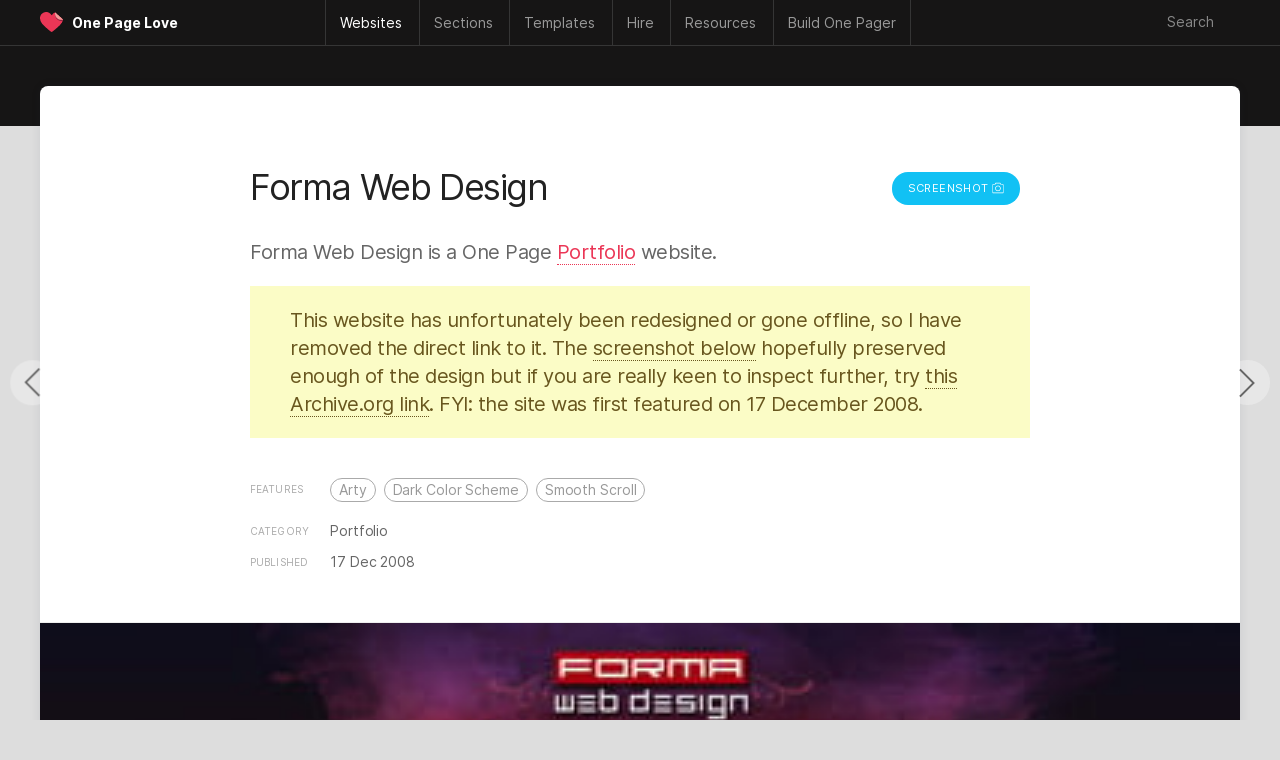

--- FILE ---
content_type: text/html; charset=UTF-8
request_url: https://onepagelove.com/forma-web-design
body_size: 10675
content:


<!DOCTYPE HTML>
<html lang="en-US">

<head>
	
	<!-- Analytics -->
	<script defer data-domain="onepagelove.com" src="https://plausible.io/js/script.js"></script>

	
	<meta http-equiv="Content-Type" content="text/html; charset=UTF-8" />
	<meta name="viewport" content="width=device-width, initial-scale=1, shrink-to-fit=no" />

	<!-- SEO -->
	<title>Forma Web Design - One Page Website Award</title>
	<meta name="description" content="" />
	<meta name="author" content="Rob Hope, @robhope" />
	<meta name="robots" content="index, follow" />
	<meta name="referrer" content="always" />
	<link rel="canonical" href="https://onepagelove.com/forma-web-design" />

	<!-- Social -->
	<meta property="og:title" content="Forma Web Design - One Page Website Award" />
	<meta property="og:type" content="website" />
	<meta property="og:description" content="" />
	<meta property="og:image" content="https://assets.onepagelove.com/cdn-cgi/image/width=1200,height=628,fit=cover,gravity=top,format=jpg,quality=85/wp-content/uploads/2008/12/formawebdesign.jpg">
	<meta property="og:url" content="https://onepagelove.com/forma-web-design" />
	<meta name="twitter:title" content="Forma Web Design - One Page Website Award" >
	<meta name="twitter:description" content="" />
	<meta name="twitter:image" content="https://assets.onepagelove.com/cdn-cgi/image/width=1200,height=628,fit=cover,gravity=top,format=jpg,quality=85/wp-content/uploads/2008/12/formawebdesign.jpg" />
	<meta name="twitter:card" content="summary_large_image" />
	<meta name="twitter:site" content="@robhope" />
	<meta name="twitter:creator" content="@robhope" />
	
    <!-- Preload that sweet Inter typeface -->
    <link rel="preload" href="/wp-content/themes/onepagelove/frontend/fonts/Inter-Regular.woff2" as="font" type="font/woff2" crossorigin="anonymous">
    <link rel="preload" href="/wp-content/themes/onepagelove/frontend/fonts/Inter-Bold.woff2" as="font" type="font/woff2" crossorigin="anonymous">

	<!-- Pingbacks -->
	<link rel="pingback" href="https://onepagelove.com/xmlrpc.php" />

	<!-- Favicons -->
	<link rel="icon" type="image/png" href="https://onepagelove.com/wp-content/themes/onepagelove/frontend/img/favicon/favicon-32x32.png" sizes="32x32">

	<!-- WordPress Regulars  -->
	<link rel='dns-prefetch' href='//ajax.googleapis.com' />
	<link rel='dns-prefetch' href='//cdn.jsdelivr.net' />
	<link rel="alternate" type="application/rss+xml" title="One Page Love &raquo; Feed" href="https://onepagelove.com/feed" />
	<link rel='stylesheet' id='style-css' href='https://onepagelove.com/wp-content/plugins/algolia-one-page-love/dist/style.css?ver=6.9' type='text/css' media='all' />
	<link rel='stylesheet' id='algolia-css' href='https://cdn.jsdelivr.net/npm/@algolia/autocomplete-theme-classic?ver=6.9' type='text/css' media='all' />
	<link rel='stylesheet' id='opl-stylesheet-css' href='https://onepagelove.com/wp-content/themes/onepagelove/frontend/css/style.css?ver=3.537' type='text/css' media='all' />
	<link rel="canonical" href="https://onepagelove.com/forma-web-design" />

<style id='global-styles-inline-css' type='text/css'>
:root{--wp--preset--aspect-ratio--square: 1;--wp--preset--aspect-ratio--4-3: 4/3;--wp--preset--aspect-ratio--3-4: 3/4;--wp--preset--aspect-ratio--3-2: 3/2;--wp--preset--aspect-ratio--2-3: 2/3;--wp--preset--aspect-ratio--16-9: 16/9;--wp--preset--aspect-ratio--9-16: 9/16;--wp--preset--color--black: #000000;--wp--preset--color--cyan-bluish-gray: #abb8c3;--wp--preset--color--white: #ffffff;--wp--preset--color--pale-pink: #f78da7;--wp--preset--color--vivid-red: #cf2e2e;--wp--preset--color--luminous-vivid-orange: #ff6900;--wp--preset--color--luminous-vivid-amber: #fcb900;--wp--preset--color--light-green-cyan: #7bdcb5;--wp--preset--color--vivid-green-cyan: #00d084;--wp--preset--color--pale-cyan-blue: #8ed1fc;--wp--preset--color--vivid-cyan-blue: #0693e3;--wp--preset--color--vivid-purple: #9b51e0;--wp--preset--gradient--vivid-cyan-blue-to-vivid-purple: linear-gradient(135deg,rgb(6,147,227) 0%,rgb(155,81,224) 100%);--wp--preset--gradient--light-green-cyan-to-vivid-green-cyan: linear-gradient(135deg,rgb(122,220,180) 0%,rgb(0,208,130) 100%);--wp--preset--gradient--luminous-vivid-amber-to-luminous-vivid-orange: linear-gradient(135deg,rgb(252,185,0) 0%,rgb(255,105,0) 100%);--wp--preset--gradient--luminous-vivid-orange-to-vivid-red: linear-gradient(135deg,rgb(255,105,0) 0%,rgb(207,46,46) 100%);--wp--preset--gradient--very-light-gray-to-cyan-bluish-gray: linear-gradient(135deg,rgb(238,238,238) 0%,rgb(169,184,195) 100%);--wp--preset--gradient--cool-to-warm-spectrum: linear-gradient(135deg,rgb(74,234,220) 0%,rgb(151,120,209) 20%,rgb(207,42,186) 40%,rgb(238,44,130) 60%,rgb(251,105,98) 80%,rgb(254,248,76) 100%);--wp--preset--gradient--blush-light-purple: linear-gradient(135deg,rgb(255,206,236) 0%,rgb(152,150,240) 100%);--wp--preset--gradient--blush-bordeaux: linear-gradient(135deg,rgb(254,205,165) 0%,rgb(254,45,45) 50%,rgb(107,0,62) 100%);--wp--preset--gradient--luminous-dusk: linear-gradient(135deg,rgb(255,203,112) 0%,rgb(199,81,192) 50%,rgb(65,88,208) 100%);--wp--preset--gradient--pale-ocean: linear-gradient(135deg,rgb(255,245,203) 0%,rgb(182,227,212) 50%,rgb(51,167,181) 100%);--wp--preset--gradient--electric-grass: linear-gradient(135deg,rgb(202,248,128) 0%,rgb(113,206,126) 100%);--wp--preset--gradient--midnight: linear-gradient(135deg,rgb(2,3,129) 0%,rgb(40,116,252) 100%);--wp--preset--font-size--small: 13px;--wp--preset--font-size--medium: 20px;--wp--preset--font-size--large: 36px;--wp--preset--font-size--x-large: 42px;--wp--preset--spacing--20: 0.44rem;--wp--preset--spacing--30: 0.67rem;--wp--preset--spacing--40: 1rem;--wp--preset--spacing--50: 1.5rem;--wp--preset--spacing--60: 2.25rem;--wp--preset--spacing--70: 3.38rem;--wp--preset--spacing--80: 5.06rem;--wp--preset--shadow--natural: 6px 6px 9px rgba(0, 0, 0, 0.2);--wp--preset--shadow--deep: 12px 12px 50px rgba(0, 0, 0, 0.4);--wp--preset--shadow--sharp: 6px 6px 0px rgba(0, 0, 0, 0.2);--wp--preset--shadow--outlined: 6px 6px 0px -3px rgb(255, 255, 255), 6px 6px rgb(0, 0, 0);--wp--preset--shadow--crisp: 6px 6px 0px rgb(0, 0, 0);}:where(.is-layout-flex){gap: 0.5em;}:where(.is-layout-grid){gap: 0.5em;}body .is-layout-flex{display: flex;}.is-layout-flex{flex-wrap: wrap;align-items: center;}.is-layout-flex > :is(*, div){margin: 0;}body .is-layout-grid{display: grid;}.is-layout-grid > :is(*, div){margin: 0;}:where(.wp-block-columns.is-layout-flex){gap: 2em;}:where(.wp-block-columns.is-layout-grid){gap: 2em;}:where(.wp-block-post-template.is-layout-flex){gap: 1.25em;}:where(.wp-block-post-template.is-layout-grid){gap: 1.25em;}.has-black-color{color: var(--wp--preset--color--black) !important;}.has-cyan-bluish-gray-color{color: var(--wp--preset--color--cyan-bluish-gray) !important;}.has-white-color{color: var(--wp--preset--color--white) !important;}.has-pale-pink-color{color: var(--wp--preset--color--pale-pink) !important;}.has-vivid-red-color{color: var(--wp--preset--color--vivid-red) !important;}.has-luminous-vivid-orange-color{color: var(--wp--preset--color--luminous-vivid-orange) !important;}.has-luminous-vivid-amber-color{color: var(--wp--preset--color--luminous-vivid-amber) !important;}.has-light-green-cyan-color{color: var(--wp--preset--color--light-green-cyan) !important;}.has-vivid-green-cyan-color{color: var(--wp--preset--color--vivid-green-cyan) !important;}.has-pale-cyan-blue-color{color: var(--wp--preset--color--pale-cyan-blue) !important;}.has-vivid-cyan-blue-color{color: var(--wp--preset--color--vivid-cyan-blue) !important;}.has-vivid-purple-color{color: var(--wp--preset--color--vivid-purple) !important;}.has-black-background-color{background-color: var(--wp--preset--color--black) !important;}.has-cyan-bluish-gray-background-color{background-color: var(--wp--preset--color--cyan-bluish-gray) !important;}.has-white-background-color{background-color: var(--wp--preset--color--white) !important;}.has-pale-pink-background-color{background-color: var(--wp--preset--color--pale-pink) !important;}.has-vivid-red-background-color{background-color: var(--wp--preset--color--vivid-red) !important;}.has-luminous-vivid-orange-background-color{background-color: var(--wp--preset--color--luminous-vivid-orange) !important;}.has-luminous-vivid-amber-background-color{background-color: var(--wp--preset--color--luminous-vivid-amber) !important;}.has-light-green-cyan-background-color{background-color: var(--wp--preset--color--light-green-cyan) !important;}.has-vivid-green-cyan-background-color{background-color: var(--wp--preset--color--vivid-green-cyan) !important;}.has-pale-cyan-blue-background-color{background-color: var(--wp--preset--color--pale-cyan-blue) !important;}.has-vivid-cyan-blue-background-color{background-color: var(--wp--preset--color--vivid-cyan-blue) !important;}.has-vivid-purple-background-color{background-color: var(--wp--preset--color--vivid-purple) !important;}.has-black-border-color{border-color: var(--wp--preset--color--black) !important;}.has-cyan-bluish-gray-border-color{border-color: var(--wp--preset--color--cyan-bluish-gray) !important;}.has-white-border-color{border-color: var(--wp--preset--color--white) !important;}.has-pale-pink-border-color{border-color: var(--wp--preset--color--pale-pink) !important;}.has-vivid-red-border-color{border-color: var(--wp--preset--color--vivid-red) !important;}.has-luminous-vivid-orange-border-color{border-color: var(--wp--preset--color--luminous-vivid-orange) !important;}.has-luminous-vivid-amber-border-color{border-color: var(--wp--preset--color--luminous-vivid-amber) !important;}.has-light-green-cyan-border-color{border-color: var(--wp--preset--color--light-green-cyan) !important;}.has-vivid-green-cyan-border-color{border-color: var(--wp--preset--color--vivid-green-cyan) !important;}.has-pale-cyan-blue-border-color{border-color: var(--wp--preset--color--pale-cyan-blue) !important;}.has-vivid-cyan-blue-border-color{border-color: var(--wp--preset--color--vivid-cyan-blue) !important;}.has-vivid-purple-border-color{border-color: var(--wp--preset--color--vivid-purple) !important;}.has-vivid-cyan-blue-to-vivid-purple-gradient-background{background: var(--wp--preset--gradient--vivid-cyan-blue-to-vivid-purple) !important;}.has-light-green-cyan-to-vivid-green-cyan-gradient-background{background: var(--wp--preset--gradient--light-green-cyan-to-vivid-green-cyan) !important;}.has-luminous-vivid-amber-to-luminous-vivid-orange-gradient-background{background: var(--wp--preset--gradient--luminous-vivid-amber-to-luminous-vivid-orange) !important;}.has-luminous-vivid-orange-to-vivid-red-gradient-background{background: var(--wp--preset--gradient--luminous-vivid-orange-to-vivid-red) !important;}.has-very-light-gray-to-cyan-bluish-gray-gradient-background{background: var(--wp--preset--gradient--very-light-gray-to-cyan-bluish-gray) !important;}.has-cool-to-warm-spectrum-gradient-background{background: var(--wp--preset--gradient--cool-to-warm-spectrum) !important;}.has-blush-light-purple-gradient-background{background: var(--wp--preset--gradient--blush-light-purple) !important;}.has-blush-bordeaux-gradient-background{background: var(--wp--preset--gradient--blush-bordeaux) !important;}.has-luminous-dusk-gradient-background{background: var(--wp--preset--gradient--luminous-dusk) !important;}.has-pale-ocean-gradient-background{background: var(--wp--preset--gradient--pale-ocean) !important;}.has-electric-grass-gradient-background{background: var(--wp--preset--gradient--electric-grass) !important;}.has-midnight-gradient-background{background: var(--wp--preset--gradient--midnight) !important;}.has-small-font-size{font-size: var(--wp--preset--font-size--small) !important;}.has-medium-font-size{font-size: var(--wp--preset--font-size--medium) !important;}.has-large-font-size{font-size: var(--wp--preset--font-size--large) !important;}.has-x-large-font-size{font-size: var(--wp--preset--font-size--x-large) !important;}
/*# sourceURL=global-styles-inline-css */
</style>
</head>

<body id="inspiration" class="wp-singular post-template-default single single-post postid-1479 single-format-standard wp-theme-onepagelove">

<div id="container-outer">

	<header>

		 <nav class="main-nav">

		 	<div class="nav-wrap" id="nav-border-hack">

				<div id="header-logo">
					<div class="header-logo-heart heart-opl">
						<a href="https://onepagelove.com" title="Go to the One Page Love home page">
							<svg viewBox="0 0 46.46 39.33"><defs><clipPath id="clip-path"><path class="cls-1" d="M44.78,14.85,29.18.74v0A14.47,14.47,0,0,0,22.59,6.6h0a.46.46,0,0,0,0,.08s0,0-.05-.08h0c-.55-.95-6-9.9-15.76-5.29C-2.84,5.83-1.65,18,6.8,26.09c7.76,7.42,13.93,12.61,15.73,13.24h0c1.8-.63,8-5.82,15.74-13.24a21.76,21.76,0,0,0,6.5-11.24Z"/></clipPath></defs><g id="Layer_2" data-name="Layer 2"><g id="opl"><path class="cls-1" d="M44.78,14.85,29.18.74v0A14.47,14.47,0,0,0,22.59,6.6h0a.46.46,0,0,0,0,.08s0,0-.05-.08h0c-.55-.95-6-9.9-15.76-5.29C-2.84,5.83-1.65,18,6.8,26.09c7.76,7.42,13.93,12.61,15.73,13.24h0c1.8-.63,8-5.82,15.74-13.24a21.76,21.76,0,0,0,6.5-11.24Z"/><g class="cls-2"><path class="cls-3" d="M42.27,17.82c-7.52,0-13.33-5.27-13.33-13.65h2.69A10.66,10.66,0,0,0,42.27,14.82a10.8,10.8,0,0,0,3.27-.52l.92,2.85A13.6,13.6,0,0,1,42.27,17.82Z"/></g><path class="cls-4" d="M29.18.74h0A12.7,12.7,0,0,0,28.9,3.3,12.11,12.11,0,0,0,44.78,14.85Z"/></g></g></svg>
						</a>
					</div>
					<div class="header-logo-name"><a href="https://onepagelove.com" title="Go to the One Page Love home page">One Page Love</a></div>
				</div>

				<div id="header-navigation">
					<ul>
    <li class="nav-mobile"><a href="#" class="nav-parent">Menu &#x2193;</a>
        <ul>
	<li><a href="https://onepagelove.com"			><i>🏠</i> Home</a></li>
	<li><a href="https://onepagelove.com/about"		><i>ℹ️</i> Info & Contact</a></li>		
	<li><a href="https://onepagelove.com/letter"		><i>📬</i> Newsletter</a></li>			
	<li><a href="https://onepagelove.com/articles"	><i>📚</i> Learn</a></li>		
	<li><a href="https://onepagelove.com/inspiration"><i>💫</i> Inspiration</a></li>
	<li><a href="https://onepagelove.com/templates" 	><i>🏗</i> Templates</a></li>
</ul>	    </li>
    <li class="nav-inspiration"><a href="https://onepagelove.com/inspiration" title="One Page website inspiration gallery" class="nav-parent"><b>Websites</b></a>
        <ul>
	<li class="nav-no-link"><a href="#">Inspiration:</a></li> 	
	<li class="nav-no-link"><a href="#">&nbsp;</a></li> 	
	<li class="nav-no-link"><a href="#">&nbsp;</a></li> 		
	<li><a href="https://onepagelove.com/inspiration" 						title="Browse Unique One Page Website Templates"><i>🗂</i> Browse All</a></li>
	<li><a href="https://onepagelove.com/letter"								title="Subscribe to our weekly Love Letter"><i>📬</i> Newsletter</a></li>
	<li><a href="https://onepagelove.com/submit" 							title="Submit unique One Page websites"><i>💌</i> Submit</a></li> 

	<li class="nav-no-link"><a href="#">Built with:</a></li> 	
	<li class="nav-no-link"><a href="#">&nbsp;</a></li> 	
	<li class="nav-no-link"><a href="#">&nbsp;</a></li> 	
	<li class="nav-sponsor-wf"><a href="https://onepagelove.com/tag/webflow" 						title="Unique websites built with Webflow"><i class="nav-svg nav-webflow"></i> Webflow</a></li>		
	<li><a href="https://onepagelove.com/tag/squarespace" 					title="Unique websites built with Squarespace"><i class="nav-svg nav-sqsp"></i> Squarespace</a></li>
	<li><a href="https://onepagelove.com/tag/framer" 						title="Unique websites built with Framer"><i class="nav-svg nav-framer"></i> Framer</a></li>
	<li><a href="https://onepagelove.com/tag/carrd"  						title="Unique websites built with Carrd"><i class="nav-svg nav-carrd"></i> Carrd</a></li>
	<li><a href="https://onepagelove.com/tag/elementor" 						title="Unique websites built with Elementor"><i class="nav-svg nav-elementor"></i> Elementor</a></li>
	<li><a href="https://onepagelove.com/tag/wix" 							title="Unique websites built with Wix"><i class="nav-svg nav-wix"></i> Wix</a></li>	
	<li><a href="https://onepagelove.com/tag/shopify" 						title="Unique websites built with Shopify"><i class="nav-svg nav-shopify"></i> Shopify</a></li>	
	<li><a href="https://onepagelove.com/tag/readymag" 						title="Unique websites built with Readymag"><i class="nav-svg nav-readymag"></i> Readymag</a></li>	
	<li><a href="https://onepagelove.com/tag/wordpress" 						title="Unique websites built with WordPress"><i class="nav-svg nav-wordpress"></i> WordPress</a></li>	
	<li><a href="https://onepagelove.com/tag/figma-sites" 					title="Unique websites built with Figma Sites"><i class="nav-svg nav-figma"></i> Figma Sites</a></li>	
	<li class="nav-no-link nav-unpadded"><a href="#">&nbsp;</a></li> 	
	<li class="nav-no-link nav-unpadded"><a href="#">&nbsp;</a></li> 	
	
	<li class="nav-no-link"><a href="#">Browse by Category</a></li> 	
	<li class="nav-no-link"><a href="#">&nbsp;</a></li> 	
	<li class="nav-no-link"><a href="#">&nbsp;</a></li> 	
	<li><a href="https://onepagelove.com/inspiration/accommodation"><i>★</i>Accommodation</a></li>
	<li><a href="https://onepagelove.com/inspiration/announcement"><i>★</i>Announcement</a></li>
	<li><a href="https://onepagelove.com/inspiration/annual-report"><i>★</i>Annual Report</a></li>
	<li><a href="https://onepagelove.com/inspiration/app"><i>★</i>App</a></li>
	<li><a href="https://onepagelove.com/inspiration/case-study"><i>★</i>Case Study</a></li>
	<li><a href="https://onepagelove.com/inspiration/competition"><i>★</i>Competition</a></li>
	<li><a href="https://onepagelove.com/inspiration/event"><i>★</i>Event</a></li>
	<li><a href="https://onepagelove.com/inspiration/experimental"><i>★</i>Experimental</a></li>
	<li><a href="https://onepagelove.com/inspiration/finance"><i>★</i>Finance</a></li>
	<li><a href="https://onepagelove.com/inspiration/game"><i>★</i>Game</a></li>
	<li><a href="https://onepagelove.com/inspiration/informational"><i>★</i>Informational</a></li>
	<li><a href="https://onepagelove.com/inspiration/landing-page"><i>★</i>Landing Page</a></li>
	<li><a href="https://onepagelove.com/inspiration/launching-soon"><i>★</i>Launching Soon</a></li>
	<li><a href="https://onepagelove.com/inspiration/long-form-journalism"><i>★</i>Long Journalism</a></li>
	<li><a href="https://onepagelove.com/inspiration/movie"><i>★</i>Movie</a></li>
	<li><a href="https://onepagelove.com/inspiration/music-related"><i>★</i>Music Related</a></li>
	<li><a href="https://onepagelove.com/inspiration/newsletters"><i>★</i>Newsletters</a></li>
	<li><a href="https://onepagelove.com/inspiration/non-profit"><i>★</i>Non Profit</a></li>
	<li><a href="https://onepagelove.com/inspiration/personal"><i>★</i>Personal</a></li>
	<li><a href="https://onepagelove.com/inspiration/photography"><i>★</i>Photography</a></li>
	<li><a href="https://onepagelove.com/inspiration/portfolio"><i>★</i>Portfolio</a></li>
	<li><a href="https://onepagelove.com/inspiration/product"><i>★</i>Product: Digital</a></li>
	<li><a href="https://onepagelove.com/inspiration/product-physical"><i>★</i>Product: Physical</a></li>
	<li><a href="https://onepagelove.com/inspiration/restaurant"><i>★</i>Restaurant</a></li>
	<li><a href="https://onepagelove.com/inspiration/resume"><i>★</i>Résumé</a></li>
	<li><a href="https://onepagelove.com/inspiration/service"><i>★</i>Service</a></li>
	<li><a href="https://onepagelove.com/inspiration/single-serving"><i>★</i>Single Serving</a></li>
	<li><a href="https://onepagelove.com/inspiration/sport"><i>★</i>Sport</a></li>
	<li><a href="https://onepagelove.com/inspiration/startup"><i>★</i>Startup</a></li>
	<li><a href="https://onepagelove.com/inspiration/wedding"><i>★</i>Wedding</a></li>

</ul>    </li>
    <li class="nav-sections"><a href="https://onepagelove.com/inspiration" title="Browse page sections only" class="nav-parent"><b>Sections</b></a>
        <ul>
	<li class="nav-no-link"><a href="#">Common Sections:</a></li> 	
	<li class="nav-no-link"><a href="#">&nbsp;</a></li> 	
	<li class="nav-no-link"><a href="#">&nbsp;</a></li> 	
	<li><a href="https://onepagelove.com/section/highlights"><i>★</i>Highlights Row</a></li>
	<li><a href="https://onepagelove.com/section/client-logos"><i>★</i>Client Logos</a></li>	
	<li><a href="https://onepagelove.com/section/how-it-works"><i>★</i>How It Works</a></li>
	<li><a href="https://onepagelove.com/section/bento-grid"><i>★</i>Feature Bento</a></li>
	<li><a href="https://onepagelove.com/section/feature-carousal"><i>★</i>Feature Carousal</a></li>
	<li><a href="https://onepagelove.com/section/testimonials"><i>★</i>Testimonials</a></li>
	<li><a href="https://onepagelove.com/section/team"><i>★</i>Team</a></li>
	<li><a href="https://onepagelove.com/section/pricing-table"><i>★</i>Pricing Table</a></li>	
	<li><a href="https://onepagelove.com/section/faq"><i>★</i>FAQ Grid</a></li>
	<li><a href="https://onepagelove.com/section/faq-accordion"><i>★</i>FAQ Accordion</a></li>
	<li><a href="https://onepagelove.com/section/contact-form"><i>★</i>Contact Form</a></li>	
	<li><a href="https://onepagelove.com/section/big-footer"><i>★</i>Big Footer</a></li>
	
	<li class="nav-no-link"><a href="#">Granular Sections:</a></li> 	
	<li class="nav-no-link"><a href="#">&nbsp;</a></li> 	
	<li class="nav-no-link"><a href="#">&nbsp;</a></li> 		
	<li><a href="https://onepagelove.com/section/eyebrow-text"><i>★</i>Eyebrow Text</a></li>		
	<li><a href="https://onepagelove.com/section/hero-lead-capture"><i>★</i>Hero Lead Capture</a></li>	
	<li><a href="https://onepagelove.com/section/client-logo-grid"><i>★</i>Client Logo Grid</a></li>	
	<li><a href="https://onepagelove.com/section/client-name-list"><i>★</i>Client Name List</a></li>	
	<li><a href="https://onepagelove.com/section/before-after"><i>★</i>Before After</a></li>	
	<li><a href="https://onepagelove.com/section/testimonial-slider"><i>★</i>Testimonial Slider</a></li>	
	<li><a href="https://onepagelove.com/section/testimonial-tweets"><i>★</i>Tweet Testimonial</a></li>		
	<li><a href="https://onepagelove.com/section/biography"><i>★</i>Biography</a></li>
	<li><a href="https://onepagelove.com/section/infographics"><i>★</i>Infographics</a></li>	
</ul>    </li>
    <li class="nav-templates"><a href="https://onepagelove.com/templates" title="Find One Page website templates" class="nav-parent"><b>Templates</b></a>
        
<ul>
	<li class="nav-no-link"><a href="#">Get started:</a></li> 	
	<li class="nav-no-link"><a href="#">&nbsp;</a></li> 	
	<li class="nav-no-link"><a href="#">&nbsp;</a></li> 	
	<li><a href="https://onepagelove.com/templates" 							title="Browse One Page Website Templates"><i>🗂</i> Browse All</a></li>
	<li><a href="https://onepagelove.com/letter"								title="Subscribe to our weekly Love Letter"><i>📬</i> Newsletter</a></li>
	<li><a href="https://onepagelove.com/templates/free-templates" 			title="Free One Page Website Templates and Themes"><i>🎁</i> Free Templates</a></li> 
	
	<li class="nav-no-link"><a href="#">Browse by Builder</a></li> 	
	<li class="nav-no-link"><a href="#">&nbsp;</a></li> 	
	<li class="nav-no-link"><a href="#">&nbsp;</a></li> 
	<li class="nav-sponsor-wf"><a href="https://onepagelove.com/templates/webflow-templates" 		title="Webflow website builder"><i class="nav-svg nav-webflow"></i> Webflow</a></li>		
	<li><a href="https://onepagelove.com/templates/squarespace-templates" 	title="Squarespace website builder"><i class="nav-svg nav-sqsp"></i> Squarespace</a></li>
	<li><a href="https://onepagelove.com/templates/carrd-templates"  		title="Carrd website builder"><i class="nav-svg nav-carrd"></i> Carrd</a></li>
	<li><a href="https://onepagelove.com/templates/framer-templates" 		title="Framer website builder"><i class="nav-svg nav-framer"></i> Framer</a></li>
	<li><a href="https://onepagelove.com/templates/wix-templates" 			title="Wix website builder"><i class="nav-svg nav-wix"></i> Wix</a></li>	
	<li><a href="https://onepagelove.com/templates/shopify-themes" 			title="One Page Shopify Themes"><i class="nav-svg nav-shopify"></i> Shopify</a></li>	

	<li class="nav-no-link"><a href="#">Browse by Platform</a></li> 	
	<li class="nav-no-link"><a href="#">&nbsp;</a></li> 	
	<li class="nav-no-link"><a href="#">&nbsp;</a></li> 
	<li><a href="https://onepagelove.com/templates/bootstrap-framework" 		title="One Page templates using the powerful Bootstrap Framework."><i class="nav-svg nav-bootstrap"></i> Bootstrap</a></li>
	<li><a href="https://onepagelove.com/templates/elementor-templates" 		title="Free Elementor Landing Pages"><i class="nav-svg nav-elementor"></i> Elementor</a></li>	
	<li><a href="https://onepagelove.com/templates/figma-sites-templates" 	title="Figma Sites Landing Page Templates"><i class="nav-svg nav-figma"></i> Figma Sites</a></li>
	<li><a href="https://onepagelove.com/templates/figma-templates" 			title="Figma Design Landing Page Templates"><i class="nav-svg nav-figma"></i> Figma Design</a></li>	
	<li><a href="https://onepagelove.com/templates/html-templates" 			title="One Page HTML website templates"><i>⚙️</i> HTML Templates</a></li>
	<li><a href="https://onepagelove.com/templates/hubspot-templates" 		title="One Page Hubspot templates"><i class="nav-svg nav-hubspot"></i> HubSpot</a></li>	
	<li><a href="https://onepagelove.com/templates/next-js-templates" 		title="One Page Next.js templates"><i class="nav-svg nav-nextjs"></i> Next.js</a></li>		
	<li><a href="https://onepagelove.com/templates/tailwind-templates" 		title="Tailwind CSS website templates"><i class="nav-svg nav-tailwind"></i> Tailwind CSS</a></li>	
	<li><a href="https://onepagelove.com/templates/wordpress-themes" 		title="One Page WordPress Themes"><i class="nav-svg nav-wordpress"></i> WordPress</a></li>
	
	<li class="nav-no-link"><a href="#">Browse by Category</a></li> 	
	<li class="nav-no-link"><a href="#">&nbsp;</a></li> 
	<li class="nav-no-link"><a href="#">&nbsp;</a></li> 
<li><a href="https://onepagelove.com/templates/app-templates"><i>★</i>App</a></li>
<li><a href="https://onepagelove.com/templates/e-commerce-templates"><i>★</i>E-commerce</a></li>
<li><a href="https://onepagelove.com/templates/event-templates"><i>★</i>Events</a></li>
<li><a href="https://onepagelove.com/templates/landing-page-templates"><i>★</i>Landing Pages</a></li>
<li><a href="https://onepagelove.com/templates/launching-soon-templates"><i>★</i>Launching Soon</a></li>
<li><a href="https://onepagelove.com/templates/multipurpose"><i>★</i>Multipurpose</a></li>
<li><a href="https://onepagelove.com/templates/music-related-templates"><i>★</i>Music Related</a></li>
<li><a href="https://onepagelove.com/templates/personal-templates"><i>★</i>Personal</a></li>
<li><a href="https://onepagelove.com/templates/photography-templates"><i>★</i>Photography</a></li>
<li><a href="https://onepagelove.com/templates/portfolio-templates"><i>★</i>Portfolio</a></li>
<li><a href="https://onepagelove.com/templates/restaurant-templates"><i>★</i>Restaurant</a></li>
<li><a href="https://onepagelove.com/templates/resume-templates"><i>★</i>Résumé/CV</a></li>
<li><a href="https://onepagelove.com/templates/ui-kit"><i>★</i>I Kits</a></li>
<li><a href="https://onepagelove.com/templates/wedding-templates"><i>★</i>Wedding</a></li>
<li><a href="https://onepagelove.com/templates/no-code"><i>★</i>No-Code</a></li>

</ul>      
    </li> 	
    <li class="nav-hire"><a href="https://onepagelove.com/hire" title="Find talent to hire" class="nav-parent"><b>Hire</b></a>
        <ul>		
	<li class="nav-no-link"><a href="#">Start the hunt</a></li> 		
	<li><a href="https://onepagelove.com/hire"		><i>★</i> Browse all talent</a></li>	

	<li class="nav-no-link"><a href="#">Filter Type</a></li> 	
	<li><a href="https://onepagelove.com/hire?design=on"><i>★</i> Design help</a></li>	
	<li><a href="https://onepagelove.com/hire?development=on"><i>★</i> Development help</a></li>		
	<li><a href="https://onepagelove.com/hire?copywriting=on"><i>★</i> Copywriting help</a></li>	
	<li><a href="https://onepagelove.com/hire?branding=on"><i>★</i> Branding help</a></li>	

	<li class="nav-no-link"><a href="#">Filter Platform</a></li> 	
	<li class="nav-sponsor-wf"><a href="https://onepagelove.com/hire-webflow"><i class="nav-svg nav-webflow"></i> Webflow development</a></li>	
	<li><a href="https://onepagelove.com/hire?framer=on"><i class="nav-svg nav-framer"></i> Framer development</a></li>	
	<li><a href="https://onepagelove.com/hire?squarespace=on"><i class="nav-svg nav-sqsp"></i> Squarespace development</a></li>		


</ul>    </li>      
    <li class="nav-resources"><a href="https://onepagelove.com/articles" title="Learn how to build great Landing Pages" class="nav-parent"><b>Resources</b></a>
        <ul>	
	<li class="nav-no-link"><a href="#">Useful Links</a></li> 	
	<li class="nav-no-link"><a href="#">&nbsp;</a></li> 	
	<li class="nav-no-link"><a href="#">&nbsp;</a></li> 		
	<li><a href="https://onepagelove.com/about"			><i>ℹ️</i> About</a></li>		
	<li><a href="https://onepagelove.com/submit" 		><i>💌</i> Submit</a></li> 	
	<li><a href="https://onepagelove.com/letter"			><i>📬</i> Newsletter</a></li>	

	<li class="nav-no-link"><a href="#">Learning + Help</a></li> 	
	<li class="nav-no-link"><a href="#">&nbsp;</a></li> 	
	<li class="nav-no-link"><a href="#">&nbsp;</a></li> 			
	<li><a href="https://onepagelove.com/articles"			><i>★</i>Articles</a></li>						
	<li><a href="https://onepagelove.com/articles/tutorials"	><i>★</i>Tutorials</a></li>	
	<li><a href="https://onepagelove.com/articles/interviews"><i>★</i>Interviews</a></li>				
	<li><a href="https://showthem.com" target="_blank"><i>★</i>Online Course</a></li>	
	<li><a href="https://showthem.com/audit" target="_blank"><i>★</i>Page Audit</a></li>	
	<li><a href="https://landingpagehottips.com" target="_blank"><i>★</i>Hot Tips Ebook</a></li>	

	<li class="nav-no-link"><a href="#">Subscribe</a></li> 	
	<li class="nav-no-link"><a href="#">&nbsp;</a></li> 	
	<li class="nav-no-link"><a href="#">&nbsp;</a></li> 		
	<li><a href="https://onepagelove.com/feed"		><i>★</i>RSS Feed</a></li>		
	<li><a href="https://onepagelove.com/go/pinterest"		><i>★</i>Pinterest</a></li>	
	<li><a href="https://onepagelove.com/go/twitter"		><i>★</i>Twitter</a></li>	
	<li><a href="https://onepagelove.com/go/instagram"		><i>★</i>Instagram</a></li>								
	<li><a href="https://onepagelove.com/go/youtube"		><i>★</i>YouTube</a></li>	
	<li><a href="https://onepagelove.com/letter"		><i>★</i>Newsletter</a></li>		


	<li class="nav-no-link"><a href="#">Archive</a></li> 	
	<li class="nav-no-link"><a href="#">&nbsp;</a></li> 	
	<li class="nav-no-link"><a href="#">&nbsp;</a></li> 			
	<li><a href="https://onepagelove.com/typefaces"			><i>★</i>Typefaces</a></li>			
	<li><a href="https://onepagelove.com/squarespace"			><i class="nav-svg nav-sqsp"></i> Squarespace</a></li>	
	<li><a href="https://onepagelove.com/templates/free-landing-page-templates"		     ><i>★</i>Free Templates</a></li>	
</ul>    </li>  
    <li class="nav-wf"><a href="https://onepagelove.com/go/webflow-nav" title="Build a One Pager online" class="nav-parent"><b>Build One Pager</b></a>
        <ul>		
	<li class="nav-no-link"><a href="#">We recommend Webflow &lt;3</a></li> 		
	<li class="nav-sponsor-wf"><a href="https://onepagelove.com/go/webflow-nav"	target="_blank"><i class="nav-svg nav-webflow"></i> Build online with no-code</a></li>	
	<li class="nav-sponsor-wf"><a href="https://onepagelove.com/templates/webflow-templates"	><i class="nav-svg nav-webflow"></i> Webflow Templates</a></li>			
	<li class="nav-sponsor-wf"><a href="https://onepagelove.com/go/webflow-uni"	target="_blank"><i class="nav-svg nav-webflow"></i> Webflow Tutorials</a></li>		
</ul>    
    </li>   
</ul>			    </div>

				<div id="header-search">
					<form role="search" method="get" class="search-form" action="/">
						<div>
							<input type="search" class="search-field algolia-modal-open"placeholder="Search" />
						</div>
					</form>
				</div>
			
			</div><!-- nav wrap -->

		</nav>	

	</header>

	<div id="container">
<div id="content-subheader"></div>	

<div id="content">

	<div id="review-wrapper">
	<div class="review review-offline">

		<div class="review-header">
			
			<div class="review-top">

		    	<div class="review-title">

		    		
<span class="review-name">

	<h1>Forma Web Design</h1>

</span>
		    		
		    	</div>
		 
		    	<div class="review-cta">

					
<div class="review-cta-button button-global button-demo button-screenshot">

	<a href="#screenshot" title="View the Forma Web Design website screenshot">Screenshot <svg class="svg-icon" viewBox="0 0 20 20"><path d="M9.958,5.956c-2.577,0-4.667,2.089-4.667,4.667c0,2.577,2.089,4.667,4.667,4.667s4.667-2.09,4.667-4.667
									C14.625,8.045,12.535,5.956,9.958,5.956z M9.958,14.123c-1.933,0-3.5-1.568-3.5-3.5c0-1.933,1.567-3.5,3.5-3.5s3.5,1.567,3.5,3.5
									C13.458,12.555,11.891,14.123,9.958,14.123z M18.124,3.623h-2.916l-0.583-1.167c0,0-0.522-1.167-1.167-1.167h-7
									c-0.645,0-1.167,1.167-1.167,1.167L4.708,3.623H1.792c-0.645,0-1.167,0.522-1.167,1.167v12.832c0,0.645,0.522,1.168,1.167,1.168
									h16.333c0.645,0,1.167-0.523,1.167-1.168V4.789C19.291,4.145,18.769,3.623,18.124,3.623z M18.124,17.039
									c0,0.322-0.261,0.582-0.583,0.582H2.375c-0.323,0-0.583-0.26-0.583-0.582V5.373c0-0.323,0.261-0.583,0.583-0.583h2.954
									C5.316,4.74,5.292,4.695,5.292,4.643l0.933-1.458c0,0,0.418-0.729,0.934-0.729h5.6c0.516,0,0.934,0.729,0.934,0.729l0.934,1.458
									c0,0.052-0.024,0.097-0.038,0.146h2.954c0.322,0,0.583,0.261,0.583,0.583V17.039z"></path></svg></a> 
</div>		    		
		    	</div>
		    			
		    </div>

		    <div class="review-content">

				<div class="review-by-rob">
                              
	
		<p class="blank-fallback">

Forma Web Design is a One Page <span><a href="https://onepagelove.com/inspiration/portfolio" class="category-portfolio">Portfolio</a><i>,</i> </span> website.
</p>
		<p class="gone-offline">This website has unfortunately been redesigned or gone offline, so I have removed the direct link to it. The <a href="#screenshot">screenshot below</a> hopefully preserved enough of the design but if you are really keen to inspect further, try <a href="https://web.archive.org/web/20081217/http://www.formawebdesign.com" rel="nofollow" target="_blank" >this Archive.org link</a>. FYI: the site was first featured on 17 December 2008.</p>
				
	
</div>
<div class="inspo-links inspo-features">
    <span class="link-type">Features</span> 
    <span class="link-list">

        <a href="https://onepagelove.com/tag/arty" rel="tag">Arty</a> <a href="https://onepagelove.com/tag/dark-scheme" rel="tag">Dark Color Scheme</a> <a href="https://onepagelove.com/tag/smooth-scroll" rel="tag">Smooth Scroll</a> 
    </span>
</div><div class="inspo-links">
    <span class="link-type">Category</span> <span class="link-list"><a href="https://onepagelove.com/inspiration/portfolio" class="category-portfolio">Portfolio</a><i>,</i> </span>
</div> 				<!-- screenshot anchor for offline websites -->
				<a name="screenshot" /></a>		
				


<div class="inspo-links">
    <span class="link-type">Published</span> <span class="link-list">17 Dec 2008</span>
</div> 
				
			</div>    	

		</div>             

	    <div class="review-footer">

			<div class="review-screenshot">

				


	
<img width="1280" srcset="https://assets.onepagelove.com/cdn-cgi/image/width=1280,fit=scale-down,format=jpg,quality=85/wp-content/uploads/2008/12/formawebdesign.jpg, https://assets.onepagelove.com/cdn-cgi/image/width=2560,fit=scale-down,format=jpg,quality=85/wp-content/uploads/2008/12/formawebdesign.jpg 2x" src="https://assets.onepagelove.com/cdn-cgi/image/width=1280,fit=scale-down,format=jpg,quality=85/wp-content/uploads/2008/12/formawebdesign.jpg" alt="Forma Web Design Website Screenshot" data-pin-url="https://onepagelove.com/forma-web-design" data-pin-description="" /></a>

			</div>

		</div>   

		<div class="floating-pagi">

	<span class="floating-pagi-next"><a href="https://onepagelove.com/jetsetter" rel="next"><svg enable-background="new 0 0 50 50" height="50px" viewBox="0 0 50 50" width="50px" x="0px" xml:space="preserve" y="0px"><rect fill="none" height="50" width="50"/><polygon points="15,2.75 12.914,4.836 33.078,25 12.914,45.164 15,47.25 37.25,25 "/></svg></a></span>
		                 
	<span class="floating-pagi-prev"><a href="https://onepagelove.com/daniel-erk" rel="prev"><svg enable-background="new 0 0 50 50" height="50px" viewBox="0 0 50 50" width="50px" x="0px" xml:space="preserve" y="0px"><rect fill="none" height="50" width="50"/><polygon points="15,2.75 12.914,4.836 33.078,25 12.914,45.164 15,47.25 37.25,25 "/></svg></a></span>

</div>
	</div>

		

</div><!-- #review-wrapper -->

</div><!-- #content -->

<div id="content-archive">
	
	<div class="similar">

	<div class="similar-title heading-mega-kerning"><h2>Similar One Page Websites</h2></div>
 
	<div class="similar-submit"><a href="https://onepagelove.com/submit">Submit</a></div>

	<div class="archive-container grid">  

		
<div class="grid-col grid-col--1"></div>
<div class="grid-col grid-col--2"></div>
<div class="grid-col grid-col--3"></div> 
		
<div class="thumb-wrap thumb-loop"><div class="thumb">

<div class="thumb-image"><a href="https://onepagelove.com/go/webflow-creativity" title="Webflow &#8211; where creativity drives performance ✨" class="link-image-long"><img srcset="https://assets.onepagelove.com/cdn-cgi/image/width=390,height=520,fit=cover,gravity=top,format=jpg,quality=85/wp-content/uploads/2025/11/wf-creativity.jpeg 1x, https://assets.onepagelove.com/cdn-cgi/image/width=780,height=1040,fit=cover,gravity=top,format=jpg,quality=85/wp-content/uploads/2025/11/wf-creativity.jpeg 2x" src="https://assets.onepagelove.com/cdn-cgi/image/width=390,height=520,fit=cover,gravity=top,format=jpg,quality=85/wp-content/uploads/2025/11/wf-creativity.jpeg" alt="Webflow &#8211; where creativity drives performance ✨" class="image-height-long" width="360" height="480" /></a></div>

<div class="thumb-info">

    <div class="thumb-title">
        <div class="thumb-name">
            <h2><a href="https://onepagelove.com/go/webflow-creativity" title="Webflow &#8211; where creativity drives performance ✨">Webflow &#8211; where creativity drives performance ✨</a></h2>
        </div>
    </div>

    <div class="thumb-category">
        <div class="cat-child"><a href="https://onepagelove.com/go/webflow-creativity" title="Webflow &#8211; where creativity drives performance ✨" class="category-parent">Recommended Website Builder</a></div>
        <div class="cat-parent"></div>
    </div>

</div></div></div>
		
		

<div class="thumb-wrap thumb-loop">

<div class="thumb thumb-inspiration">

		
	
	<div class="thumb-image">
		
<a href="https://onepagelove.com/dann-petty-2026" title="Dann Petty" class="link-image-long"><img srcset="https://assets.onepagelove.com/cdn-cgi/image/width=390,height=520,fit=cover,gravity=top,format=jpg,quality=85/wp-content/uploads/2026/01/opl-master-dann.jpg 1x, https://assets.onepagelove.com/cdn-cgi/image/width=780,height=1040,fit=cover,gravity=top,format=jpg,quality=85/wp-content/uploads/2026/01/opl-master-dann.jpg 2x" src="https://assets.onepagelove.com/cdn-cgi/image/width=390,height=520,fit=cover,gravity=top,format=jpg,quality=85/wp-content/uploads/2026/01/opl-master-dann.jpg" alt="Dann Petty Thumbnail Preview" class="image-height-long"  width="390" height="520" /></a>	
	</div>

	<div class="thumb-info">

		<div class="thumb-title">

			<div class="thumb-name">
		    	<h2><a href="https://onepagelove.com/dann-petty-2026" title="Dann Petty">Dann Petty</a></h2>
			</div>
		     
			<div class="thumb-link">

				<span class="arrow">
				<a href="https://www.dannpetty.com/?ref=onepagelove" target="_blank" title="Launch Website" rel="nofollow"><svg xmlns="http://www.w3.org/2000/svg" viewBox="0 -960 960 960"><path d="M212.31-140Q182-140 161-161q-21-21-21-51.31v-535.38Q140-778 161-799q21-21 51.31-21h252.3v60h-252.3q-4.62 0-8.46 3.85-3.85 3.84-3.85 8.46v535.38q0 4.62 3.85 8.46 3.84 3.85 8.46 3.85h535.38q4.62 0 8.46-3.85 3.85-3.84 3.85-8.46v-252.3h60v252.3Q820-182 799-161q-21 21-51.31 21H212.31Zm176.46-206.62-42.15-42.15L717.85-760H560v-60h260v260h-60v-157.85L388.77-346.62Z"/></svg></a>				</span>

			</div>

		</div> 

			
		<div class="thumb-category">
			
			<a href="https://onepagelove.com/inspiration/portfolio" class="category-portfolio">Portfolio</a><i>,</i> 		

		</div>

	</div>
       
</div>

</div><!-- thumb-wrap -->

<div class="thumb-wrap thumb-loop">

<div class="thumb thumb-inspiration">

		
	
	<div class="thumb-image">
		
<a href="https://onepagelove.com/everline-studio" title="Everline Studio" class="link-image-long"><img srcset="https://assets.onepagelove.com/cdn-cgi/image/width=390,height=520,fit=cover,gravity=top,format=jpg,quality=85/wp-content/uploads/2026/01/opl-master-3.jpg 1x, https://assets.onepagelove.com/cdn-cgi/image/width=780,height=1040,fit=cover,gravity=top,format=jpg,quality=85/wp-content/uploads/2026/01/opl-master-3.jpg 2x" src="https://assets.onepagelove.com/cdn-cgi/image/width=390,height=520,fit=cover,gravity=top,format=jpg,quality=85/wp-content/uploads/2026/01/opl-master-3.jpg" alt="Everline Studio Thumbnail Preview" class="image-height-long"  width="390" height="520" /></a>	
	</div>

	<div class="thumb-info">

		<div class="thumb-title">

			<div class="thumb-name">
		    	<h2><a href="https://onepagelove.com/everline-studio" title="Everline Studio">Everline Studio</a></h2>
			</div>
		     
			<div class="thumb-link">

				<span class="arrow">
				<a href="https://onepagelove.com/go/everline-studio" target="_blank" title="Launch Website" rel="nofollow"><svg xmlns="http://www.w3.org/2000/svg" viewBox="0 -960 960 960"><path d="M212.31-140Q182-140 161-161q-21-21-21-51.31v-535.38Q140-778 161-799q21-21 51.31-21h252.3v60h-252.3q-4.62 0-8.46 3.85-3.85 3.84-3.85 8.46v535.38q0 4.62 3.85 8.46 3.84 3.85 8.46 3.85h535.38q4.62 0 8.46-3.85 3.85-3.84 3.85-8.46v-252.3h60v252.3Q820-182 799-161q-21 21-51.31 21H212.31Zm176.46-206.62-42.15-42.15L717.85-760H560v-60h260v260h-60v-157.85L388.77-346.62Z"/></svg></a>				</span>

			</div>

		</div> 

			
		<div class="thumb-category">
			
			<a href="https://onepagelove.com/inspiration/photography" class="category-photography">Photography</a><i>,</i> <a href="https://onepagelove.com/inspiration/portfolio" class="category-portfolio">Portfolio</a><i>,</i> <a href="https://onepagelove.com/inspiration/service" class="category-service">Service</a><i>,</i> 		

		</div>

	</div>
       
</div>

</div><!-- thumb-wrap -->

<div class="thumb-wrap thumb-loop">

<div class="thumb thumb-inspiration">

		
	
	<div class="thumb-image">
		
<a href="https://onepagelove.com/benjamin-den-boer-2026" title="Benjamin den Boer" class="link-image-long"><img srcset="https://assets.onepagelove.com/cdn-cgi/image/width=390,height=520,fit=cover,gravity=top,format=jpg,quality=85/wp-content/uploads/2026/01/opl-master-bdb.jpg 1x, https://assets.onepagelove.com/cdn-cgi/image/width=780,height=1040,fit=cover,gravity=top,format=jpg,quality=85/wp-content/uploads/2026/01/opl-master-bdb.jpg 2x" src="https://assets.onepagelove.com/cdn-cgi/image/width=390,height=520,fit=cover,gravity=top,format=jpg,quality=85/wp-content/uploads/2026/01/opl-master-bdb.jpg" alt="Benjamin den Boer Thumbnail Preview" class="image-height-long"  width="390" height="520" /></a>	
	</div>

	<div class="thumb-info">

		<div class="thumb-title">

			<div class="thumb-name">
		    	<h2><a href="https://onepagelove.com/benjamin-den-boer-2026" title="Benjamin den Boer">Benjamin den Boer</a></h2>
			</div>
		     
			<div class="thumb-link">

				<span class="arrow">
				<a href="https://benjamin.design/?ref=onepagelove" target="_blank" title="Launch Website" rel="nofollow"><svg xmlns="http://www.w3.org/2000/svg" viewBox="0 -960 960 960"><path d="M212.31-140Q182-140 161-161q-21-21-21-51.31v-535.38Q140-778 161-799q21-21 51.31-21h252.3v60h-252.3q-4.62 0-8.46 3.85-3.85 3.84-3.85 8.46v535.38q0 4.62 3.85 8.46 3.84 3.85 8.46 3.85h535.38q4.62 0 8.46-3.85 3.85-3.84 3.85-8.46v-252.3h60v252.3Q820-182 799-161q-21 21-51.31 21H212.31Zm176.46-206.62-42.15-42.15L717.85-760H560v-60h260v260h-60v-157.85L388.77-346.62Z"/></svg></a>				</span>

			</div>

		</div> 

			
		<div class="thumb-category">
			
			<a href="https://onepagelove.com/inspiration/portfolio" class="category-portfolio">Portfolio</a><i>,</i> 		

		</div>

	</div>
       
</div>

</div><!-- thumb-wrap -->

<div class="thumb-wrap thumb-loop">

<div class="thumb thumb-inspiration">

		
	
	<div class="thumb-image">
		
<a href="https://onepagelove.com/brian-cohen" title="Brian Cohen" class="link-image-long"><img srcset="https://assets.onepagelove.com/cdn-cgi/image/width=390,height=520,fit=cover,gravity=top,format=jpg,quality=85/wp-content/uploads/2026/01/opl-master-bricohen.jpg 1x, https://assets.onepagelove.com/cdn-cgi/image/width=780,height=1040,fit=cover,gravity=top,format=jpg,quality=85/wp-content/uploads/2026/01/opl-master-bricohen.jpg 2x" src="https://assets.onepagelove.com/cdn-cgi/image/width=390,height=520,fit=cover,gravity=top,format=jpg,quality=85/wp-content/uploads/2026/01/opl-master-bricohen.jpg" alt="Brian Cohen Thumbnail Preview" class="image-height-long"  width="390" height="520" /></a>	
	</div>

	<div class="thumb-info">

		<div class="thumb-title">

			<div class="thumb-name">
		    	<h2><a href="https://onepagelove.com/brian-cohen" title="Brian Cohen">Brian Cohen</a></h2>
			</div>
		     
			<div class="thumb-link">

				<span class="arrow">
				<a href="https://bricohen.com/?ref=onepagelove" target="_blank" title="Launch Website" rel="nofollow"><svg xmlns="http://www.w3.org/2000/svg" viewBox="0 -960 960 960"><path d="M212.31-140Q182-140 161-161q-21-21-21-51.31v-535.38Q140-778 161-799q21-21 51.31-21h252.3v60h-252.3q-4.62 0-8.46 3.85-3.85 3.84-3.85 8.46v535.38q0 4.62 3.85 8.46 3.84 3.85 8.46 3.85h535.38q4.62 0 8.46-3.85 3.85-3.84 3.85-8.46v-252.3h60v252.3Q820-182 799-161q-21 21-51.31 21H212.31Zm176.46-206.62-42.15-42.15L717.85-760H560v-60h260v260h-60v-157.85L388.77-346.62Z"/></svg></a>				</span>

			</div>

		</div> 

			
		<div class="thumb-category">
			
			<a href="https://onepagelove.com/inspiration/personal" class="category-personal">Personal</a><i>,</i> <a href="https://onepagelove.com/inspiration/portfolio" class="category-portfolio">Portfolio</a><i>,</i> 		

		</div>

	</div>
       
</div>

</div><!-- thumb-wrap -->

<div class="thumb-wrap thumb-loop">

<div class="thumb thumb-inspiration">

		
	
	<div class="thumb-image">
		
<a href="https://onepagelove.com/studio-nika" title="Studio Nika" class="link-image-long"><img srcset="https://assets.onepagelove.com/cdn-cgi/image/width=390,height=520,fit=cover,gravity=top,format=jpg,quality=85/wp-content/uploads/2026/01/opl-master-2.jpg 1x, https://assets.onepagelove.com/cdn-cgi/image/width=780,height=1040,fit=cover,gravity=top,format=jpg,quality=85/wp-content/uploads/2026/01/opl-master-2.jpg 2x" src="https://assets.onepagelove.com/cdn-cgi/image/width=390,height=520,fit=cover,gravity=top,format=jpg,quality=85/wp-content/uploads/2026/01/opl-master-2.jpg" alt="Studio Nika Thumbnail Preview" class="image-height-long"  width="390" height="520" /></a>	
	</div>

	<div class="thumb-info">

		<div class="thumb-title">

			<div class="thumb-name">
		    	<h2><a href="https://onepagelove.com/studio-nika" title="Studio Nika">Studio Nika</a></h2>
			</div>
		     
			<div class="thumb-link">

				<span class="arrow">
				<a href="https://studionika.co/?ref=onepagelove" target="_blank" title="Launch Website" rel="nofollow"><svg xmlns="http://www.w3.org/2000/svg" viewBox="0 -960 960 960"><path d="M212.31-140Q182-140 161-161q-21-21-21-51.31v-535.38Q140-778 161-799q21-21 51.31-21h252.3v60h-252.3q-4.62 0-8.46 3.85-3.85 3.84-3.85 8.46v535.38q0 4.62 3.85 8.46 3.84 3.85 8.46 3.85h535.38q4.62 0 8.46-3.85 3.85-3.84 3.85-8.46v-252.3h60v252.3Q820-182 799-161q-21 21-51.31 21H212.31Zm176.46-206.62-42.15-42.15L717.85-760H560v-60h260v260h-60v-157.85L388.77-346.62Z"/></svg></a>				</span>

			</div>

		</div> 

			
		<div class="thumb-category">
			
			<a href="https://onepagelove.com/inspiration/portfolio" class="category-portfolio">Portfolio</a><i>,</i> <a href="https://onepagelove.com/inspiration/service" class="category-service">Service</a><i>,</i> 		

		</div>

	</div>
       
</div>

</div><!-- thumb-wrap -->

<div class="thumb-wrap thumb-loop">

<div class="thumb thumb-webflow thumb-inspiration">

	
<div class="badge-webflow"></div>	
	
	<div class="thumb-image">
		
<a href="https://onepagelove.com/bigdirtyagency" title="bigdirty.agency" class="link-image-long"><img srcset="https://assets.onepagelove.com/cdn-cgi/image/width=390,height=520,fit=cover,gravity=top,format=jpg,quality=85/wp-content/uploads/2026/01/opl-master-1.jpg 1x, https://assets.onepagelove.com/cdn-cgi/image/width=780,height=1040,fit=cover,gravity=top,format=jpg,quality=85/wp-content/uploads/2026/01/opl-master-1.jpg 2x" src="https://assets.onepagelove.com/cdn-cgi/image/width=390,height=520,fit=cover,gravity=top,format=jpg,quality=85/wp-content/uploads/2026/01/opl-master-1.jpg" alt="bigdirty.agency Thumbnail Preview" class="image-height-long"  width="390" height="520" /></a>	
	</div>

	<div class="thumb-info">

		<div class="thumb-title">

			<div class="thumb-name">
		    	<h2><a href="https://onepagelove.com/bigdirtyagency" title="bigdirty.agency">bigdirty.agency</a></h2>
			</div>
		     
			<div class="thumb-link">

				<span class="arrow">
				<a href="https://www.bigdirty.agency/?ref=onepagelove" target="_blank" title="Launch Website" rel="nofollow"><svg xmlns="http://www.w3.org/2000/svg" viewBox="0 -960 960 960"><path d="M212.31-140Q182-140 161-161q-21-21-21-51.31v-535.38Q140-778 161-799q21-21 51.31-21h252.3v60h-252.3q-4.62 0-8.46 3.85-3.85 3.84-3.85 8.46v535.38q0 4.62 3.85 8.46 3.84 3.85 8.46 3.85h535.38q4.62 0 8.46-3.85 3.85-3.84 3.85-8.46v-252.3h60v252.3Q820-182 799-161q-21 21-51.31 21H212.31Zm176.46-206.62-42.15-42.15L717.85-760H560v-60h260v260h-60v-157.85L388.77-346.62Z"/></svg></a>				</span>

			</div>

		</div> 

			
		<div class="thumb-category">
			
			<a href="https://onepagelove.com/inspiration/portfolio" class="category-portfolio">Portfolio</a><i>,</i> <a href="https://onepagelove.com/inspiration/service" class="category-service">Service</a><i>,</i> 		

		</div>

	</div>
       
</div>

</div><!-- thumb-wrap -->

<div class="thumb-wrap thumb-loop">

<div class="thumb thumb-inspiration">

		
	
	<div class="thumb-image">
		
<a href="https://onepagelove.com/clint-balcom" title="Clint Balcom" class="link-image-long"><img srcset="https://assets.onepagelove.com/cdn-cgi/image/width=390,height=520,fit=cover,gravity=top,format=jpg,quality=85/wp-content/uploads/2026/01/opl-master-cb.jpg 1x, https://assets.onepagelove.com/cdn-cgi/image/width=780,height=1040,fit=cover,gravity=top,format=jpg,quality=85/wp-content/uploads/2026/01/opl-master-cb.jpg 2x" src="https://assets.onepagelove.com/cdn-cgi/image/width=390,height=520,fit=cover,gravity=top,format=jpg,quality=85/wp-content/uploads/2026/01/opl-master-cb.jpg" alt="Clint Balcom Thumbnail Preview" class="image-height-long"  width="390" height="520" /></a>	
	</div>

	<div class="thumb-info">

		<div class="thumb-title">

			<div class="thumb-name">
		    	<h2><a href="https://onepagelove.com/clint-balcom" title="Clint Balcom">Clint Balcom</a></h2>
			</div>
		     
			<div class="thumb-link">

				<span class="arrow">
				<a href="https://www.clintbalcom.com/?ref=onepagelove" target="_blank" title="Launch Website" rel="nofollow"><svg xmlns="http://www.w3.org/2000/svg" viewBox="0 -960 960 960"><path d="M212.31-140Q182-140 161-161q-21-21-21-51.31v-535.38Q140-778 161-799q21-21 51.31-21h252.3v60h-252.3q-4.62 0-8.46 3.85-3.85 3.84-3.85 8.46v535.38q0 4.62 3.85 8.46 3.84 3.85 8.46 3.85h535.38q4.62 0 8.46-3.85 3.85-3.84 3.85-8.46v-252.3h60v252.3Q820-182 799-161q-21 21-51.31 21H212.31Zm176.46-206.62-42.15-42.15L717.85-760H560v-60h260v260h-60v-157.85L388.77-346.62Z"/></svg></a>				</span>

			</div>

		</div> 

			
		<div class="thumb-category">
			
			<a href="https://onepagelove.com/inspiration/personal" class="category-personal">Personal</a><i>,</i> <a href="https://onepagelove.com/inspiration/portfolio" class="category-portfolio">Portfolio</a><i>,</i> 		

		</div>

	</div>
       
</div>

</div><!-- thumb-wrap -->

<div class="thumb-wrap thumb-loop">

<div class="thumb thumb-inspiration">

		
	
	<div class="thumb-image">
		
<a href="https://onepagelove.com/harikrishnan-r" title="HariKrishnan R" class="link-image-long"><img srcset="https://assets.onepagelove.com/cdn-cgi/image/width=390,height=520,fit=cover,gravity=top,format=jpg,quality=85/wp-content/uploads/2025/12/opl-master-14.jpg 1x, https://assets.onepagelove.com/cdn-cgi/image/width=780,height=1040,fit=cover,gravity=top,format=jpg,quality=85/wp-content/uploads/2025/12/opl-master-14.jpg 2x" src="https://assets.onepagelove.com/cdn-cgi/image/width=390,height=520,fit=cover,gravity=top,format=jpg,quality=85/wp-content/uploads/2025/12/opl-master-14.jpg" alt="HariKrishnan R Thumbnail Preview" class="image-height-long"  width="390" height="520" /></a>	
	</div>

	<div class="thumb-info">

		<div class="thumb-title">

			<div class="thumb-name">
		    	<h2><a href="https://onepagelove.com/harikrishnan-r" title="HariKrishnan R">HariKrishnan R</a></h2>
			</div>
		     
			<div class="thumb-link">

				<span class="arrow">
				<a href="https://harikrishnanr.in/?ref=onepagelove" target="_blank" title="Launch Website" rel="nofollow"><svg xmlns="http://www.w3.org/2000/svg" viewBox="0 -960 960 960"><path d="M212.31-140Q182-140 161-161q-21-21-21-51.31v-535.38Q140-778 161-799q21-21 51.31-21h252.3v60h-252.3q-4.62 0-8.46 3.85-3.85 3.84-3.85 8.46v535.38q0 4.62 3.85 8.46 3.84 3.85 8.46 3.85h535.38q4.62 0 8.46-3.85 3.85-3.84 3.85-8.46v-252.3h60v252.3Q820-182 799-161q-21 21-51.31 21H212.31Zm176.46-206.62-42.15-42.15L717.85-760H560v-60h260v260h-60v-157.85L388.77-346.62Z"/></svg></a>				</span>

			</div>

		</div> 

			
		<div class="thumb-category">
			
			<a href="https://onepagelove.com/inspiration/portfolio" class="category-portfolio">Portfolio</a><i>,</i> 		

		</div>

	</div>
       
</div>

</div><!-- thumb-wrap -->

<div class="thumb-wrap thumb-loop">

<div class="thumb thumb-webflow thumb-inspiration">

	
<div class="badge-webflow"></div>	
	
	<div class="thumb-image">
		
<a href="https://onepagelove.com/twohydesignworks" title="Twohy Design Works" class="link-image-long"><img srcset="https://assets.onepagelove.com/cdn-cgi/image/width=390,height=520,fit=cover,gravity=top,format=jpg,quality=85/wp-content/uploads/2025/12/opl-master-twohydesign.jpg 1x, https://assets.onepagelove.com/cdn-cgi/image/width=780,height=1040,fit=cover,gravity=top,format=jpg,quality=85/wp-content/uploads/2025/12/opl-master-twohydesign.jpg 2x" src="https://assets.onepagelove.com/cdn-cgi/image/width=390,height=520,fit=cover,gravity=top,format=jpg,quality=85/wp-content/uploads/2025/12/opl-master-twohydesign.jpg" alt="Twohy Design Works Thumbnail Preview" class="image-height-long"  width="390" height="520" /></a>	
	</div>

	<div class="thumb-info">

		<div class="thumb-title">

			<div class="thumb-name">
		    	<h2><a href="https://onepagelove.com/twohydesignworks" title="Twohy Design Works">Twohy Design Works</a></h2>
			</div>
		     
			<div class="thumb-link">

				<span class="arrow">
				<a href="https://www.twohydesign.works/?ref=onepagelove" target="_blank" title="Launch Website" rel="nofollow"><svg xmlns="http://www.w3.org/2000/svg" viewBox="0 -960 960 960"><path d="M212.31-140Q182-140 161-161q-21-21-21-51.31v-535.38Q140-778 161-799q21-21 51.31-21h252.3v60h-252.3q-4.62 0-8.46 3.85-3.85 3.84-3.85 8.46v535.38q0 4.62 3.85 8.46 3.84 3.85 8.46 3.85h535.38q4.62 0 8.46-3.85 3.85-3.84 3.85-8.46v-252.3h60v252.3Q820-182 799-161q-21 21-51.31 21H212.31Zm176.46-206.62-42.15-42.15L717.85-760H560v-60h260v260h-60v-157.85L388.77-346.62Z"/></svg></a>				</span>

			</div>

		</div> 

			
		<div class="thumb-category">
			
			<a href="https://onepagelove.com/inspiration/portfolio" class="category-portfolio">Portfolio</a><i>,</i> 		

		</div>

	</div>
       
</div>

</div><!-- thumb-wrap -->

<div class="thumb-wrap thumb-loop">

<div class="thumb thumb-inspiration">

		
	
	<div class="thumb-image">
		
<a href="https://onepagelove.com/mackenzie-child" title="Mackenzie Child" class="link-image-short"><img srcset="https://assets.onepagelove.com/cdn-cgi/image/width=780,height=412,fit=cover,gravity=top,format=jpg,quality=85/wp-content/uploads/2025/12/opl-master-7.jpg 1x, https://assets.onepagelove.com/cdn-cgi/image/width=780,height=412,fit=cover,gravity=top,format=jpg,quality=85/wp-content/uploads/2025/12/opl-master-7.jpg 2x" src="https://assets.onepagelove.com/cdn-cgi/image/width=780,height=412,fit=cover,gravity=top,format=jpg,quality=85/wp-content/uploads/2025/12/opl-master-7.jpg" alt="Mackenzie Child Thumbnail Preview" class="image-height-short" width="390" height="206" /></a>	
	</div>

	<div class="thumb-info">

		<div class="thumb-title">

			<div class="thumb-name">
		    	<h2><a href="https://onepagelove.com/mackenzie-child" title="Mackenzie Child">Mackenzie Child</a></h2>
			</div>
		     
			<div class="thumb-link">

				<span class="arrow">
				<a href="https://www.mackenziechild.me/?ref=onepagelove" target="_blank" title="Launch Website" rel="nofollow"><svg xmlns="http://www.w3.org/2000/svg" viewBox="0 -960 960 960"><path d="M212.31-140Q182-140 161-161q-21-21-21-51.31v-535.38Q140-778 161-799q21-21 51.31-21h252.3v60h-252.3q-4.62 0-8.46 3.85-3.85 3.84-3.85 8.46v535.38q0 4.62 3.85 8.46 3.84 3.85 8.46 3.85h535.38q4.62 0 8.46-3.85 3.85-3.84 3.85-8.46v-252.3h60v252.3Q820-182 799-161q-21 21-51.31 21H212.31Zm176.46-206.62-42.15-42.15L717.85-760H560v-60h260v260h-60v-157.85L388.77-346.62Z"/></svg></a>				</span>

			</div>

		</div> 

			
		<div class="thumb-category">
			
			<a href="https://onepagelove.com/inspiration/personal" class="category-personal">Personal</a><i>,</i> <a href="https://onepagelove.com/inspiration/portfolio" class="category-portfolio">Portfolio</a><i>,</i> 		

		</div>

	</div>
       
</div>

</div><!-- thumb-wrap -->

<div class="thumb-wrap thumb-loop">

<div class="thumb thumb-inspiration">

		
	
	<div class="thumb-image">
		
<a href="https://onepagelove.com/aaron-sananes" title="Aaron Sananes" class="link-image-long"><img srcset="https://assets.onepagelove.com/cdn-cgi/image/width=390,height=520,fit=cover,gravity=top,format=jpg,quality=85/wp-content/uploads/2025/12/opl-master-sananes.jpg 1x, https://assets.onepagelove.com/cdn-cgi/image/width=780,height=1040,fit=cover,gravity=top,format=jpg,quality=85/wp-content/uploads/2025/12/opl-master-sananes.jpg 2x" src="https://assets.onepagelove.com/cdn-cgi/image/width=390,height=520,fit=cover,gravity=top,format=jpg,quality=85/wp-content/uploads/2025/12/opl-master-sananes.jpg" alt="Aaron Sananes Thumbnail Preview" class="image-height-long"  width="390" height="520" /></a>	
	</div>

	<div class="thumb-info">

		<div class="thumb-title">

			<div class="thumb-name">
		    	<h2><a href="https://onepagelove.com/aaron-sananes" title="Aaron Sananes">Aaron Sananes</a></h2>
			</div>
		     
			<div class="thumb-link">

				<span class="arrow">
				<a href="https://www.sananes.co/?ref=onepagelove" target="_blank" title="Launch Website" rel="nofollow"><svg xmlns="http://www.w3.org/2000/svg" viewBox="0 -960 960 960"><path d="M212.31-140Q182-140 161-161q-21-21-21-51.31v-535.38Q140-778 161-799q21-21 51.31-21h252.3v60h-252.3q-4.62 0-8.46 3.85-3.85 3.84-3.85 8.46v535.38q0 4.62 3.85 8.46 3.84 3.85 8.46 3.85h535.38q4.62 0 8.46-3.85 3.85-3.84 3.85-8.46v-252.3h60v252.3Q820-182 799-161q-21 21-51.31 21H212.31Zm176.46-206.62-42.15-42.15L717.85-760H560v-60h260v260h-60v-157.85L388.77-346.62Z"/></svg></a>				</span>

			</div>

		</div> 

			
		<div class="thumb-category">
			
			<a href="https://onepagelove.com/inspiration/portfolio" class="category-portfolio">Portfolio</a><i>,</i> 		

		</div>

	</div>
       
</div>

</div><!-- thumb-wrap -->		
	</div>
	
</div>
</div><!-- #content-archive -->

		

	</div><!-- #container -->

</div><!-- #container-outer -->  

<script type="speculationrules">
{"prefetch":[{"source":"document","where":{"and":[{"href_matches":"/*"},{"not":{"href_matches":["/wp-*.php","/wp-admin/*","/wp-content/uploads/*","/wp-content/*","/wp-content/plugins/*","/wp-content/themes/onepagelove/*","/*\\?(.+)"]}},{"not":{"selector_matches":"a[rel~=\"nofollow\"]"}},{"not":{"selector_matches":".no-prefetch, .no-prefetch a"}}]},"eagerness":"conservative"}]}
</script>
<style>
    .algolia-modal-backdrop{
        width: 100%;
        height: 100%;
        background-color: #555;
        position: fixed;
        top: 0;
        left: 0;
        z-index: 9999;
        opacity: 0.9;
        /* display: none; */
    }

    .search-modal{
        max-width: 700px;
        width: 700px;
       
        z-index: 99999;
        margin-left: auto;
        margin-right: auto;
        position: fixed;
        top: 20%;
        left: 50%;
        transform: translateX(-50%);
    }

    /* .search-input{
        width: 100%;
        padding: 10px;
        border: 1px solid #ccc;
        
        margin-bottom: 10px;
        box-sizing:border-box
    } */
    .aa-Panel{
        z-index: 99999;
    }

    .search-modal-header{
        background-color: transparent;
    }

    .algolia_search_wrapper .get_algolia_search_index{
        padding:5px 10px;
        color:#ffffff;
        display: inline-block;
        box-sizing:border-box;
        background-color: #eb3656;
        line-height: 1;
        cursor: pointer;
    }

    .algolia_search_wrapper .get_algolia_search_index.active{
        font-weight: 700;
    }
    .algolia_search_wrapper{
        margin-bottom: 9px;
    }

    @media screen and (max-width:750px){
        #algoliaSearchModal.search-modal{
            width: 90%;
        }
    }

    #algoliaSearchModal .header-logo{
        position: absolute;
        right: 11px;
        top: 50%;
        transform: translateY(-50%);
        z-index: 99999;
        line-height: 1;
        display: flex;
        align-items: center;
    }

    #algoliaSearchModal .header-logo-text{
        font-size: 12px;
        margin-right:4px;
        line-height: 1;
        margin-bottom: 1px;
    }
    
    .search-modal-body{
        position: relative;
    }

    .aa-Input{
        width: 87%;
    }

    .aa-InputWrapperSuffix{
        width: 176px;
        position: relative;
    }

    .aa-Panel .h4{
        color: #eb3656;
        font-weight: bold;
    }

    .no-results-found{
        margin-bottom: 10px;
    }

    .aa-ClearButton{
        position: absolute;
        left: -46px;
    }

    @media screen and (max-width:576px){
        #algoliaSearchModal .header-logo-text{
            display: none;
        }
        .aa-InputWrapperSuffix{
            width: 100px;
        }
    }

</style>

   
    <div id="algoliaSearchModal" class="search-modal" style="display:none">
        <div class="search-modal-header">
            <div class="algolia_search_wrapper">
                <span class="get_algolia_search_index active" data-label="all resources" data-index="all_resource">All</span>
                <span class="get_algolia_search_index" data-label="inspiration" data-index="new_inspiration">Inspiration</span>
                <span class="get_algolia_search_index" data-label="templates" data-index="new_templates">Templates</span>
                <span class="get_algolia_search_index" data-label="resources" data-index="new_articles">Resources</span>
            </div>
        </div>
        <div class="search-modal-body">
            <div class="header-logo">
                <span class="header-logo-text">Search By </span>
                <a target="_blank" href="https://www.algolia.com/developers/?utm_source=onepagelove&utm_medium=referral&utm_campaign=onepager_devhub_onpagelove">
                    <img src="https://onepagelove.com/wp-content/themes/onepagelove/frontend/img/global/algolia-logo.jpg" style="height:15px" alt="">
                </a>
            </div>
            <div id="autocomplete"></div>
        </div>
    </div>
    
<div class="algolia-modal-backdrop" style="display:none"></div>

<script type="text/javascript">
window.wp_site_url = 'https://onepagelove.com';
window.algolia_application_id = "MZD9L5GHEU";
window.algolia_search_only_api = "8b38cb1b451ae9b2c874bbfa9e3a451c";
window.algolia_search_index = ""

window.algolia_categories = {
    "data": [
        {
            "link_text": "Design Resources",
            "query": "design|designs",
            "link": "/resources/design"
        },
        {
            "link_text": "Development Resources",
            "query": "development|dev",
            "link": "/resources/dev"
        },
        {
            "link_text": "inspiration",
            "query": "inspiration",
            "link": "/resources/inspo"
        },
        {
            "link_text": "productivity",
            "query": "productivity",
            "link": "/resources/productivity"
        },
        {
            "link_text": "podcast",
            "query": "podcast|podcasts",
            "link": "/resources/podcasts/"
        },
        {
            "link_text": "video clips",
            "query": "video|clips|video clips",
            "link": "/resources/vids"
        },
        {
            "link_text": "Info",
            "query": "info|contact|support|about",
            "link": "/info"
        },
        {
            "link_text": "Submit",
            "query": "submit",
            "link": "/submit"
        }
    ]
};
</script>
<script type="text/javascript" src="https://onepagelove.com/wp-content/plugins/algolia-one-page-love/dist/bundle.1.0.21.js?ver=6.9" id="custom_js-js"></script>
<script type="text/javascript" src="https://ajax.googleapis.com/ajax/libs/jquery/3.1.1/jquery.min.js?ver=3.1.1" id="jquery-js"></script>
<script type="text/javascript" src="https://onepagelove.com/wp-content/themes/onepagelove/frontend/js/min/opl-custom-code-min.js?ver=3.537" id="opl-custom-js-js"></script>

</body>
</html>